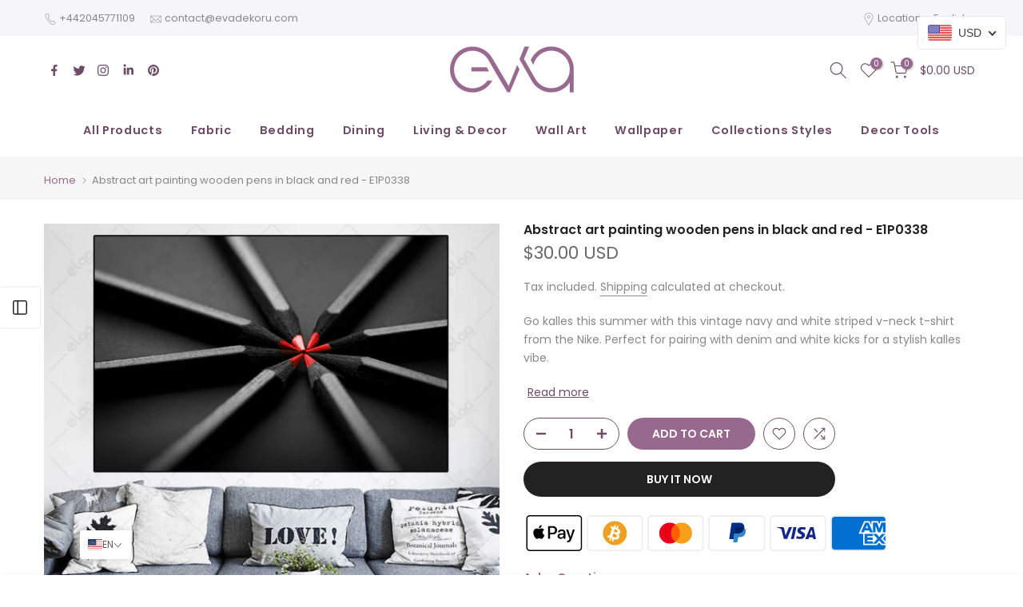

--- FILE ---
content_type: text/css
request_url: https://cdn.shopify.com/extensions/906513cc-c1e3-4ec8-8033-b7d111ecf78e/ymq-currency-converter-5/assets/currency.css
body_size: 4274
content:
.doubly,.money{position:relative;font-weight:inherit !important;font-size:inherit !important;text-decoration:inherit !important;}.ymq-currency-float{position:fixed;right:auto;z-index:100000;display:block;width:112px;height:42px;}.ymq-currency-float-m{display:none;}#preview-pc .ymq-currency-float,#preview-m .ymq-currency-float{position:absolute;z-index:200;}#preview-m .ymq-currency-float-m{display:block;}.ymq-currency-wrapper{float:right}select.ymq-currency-switcher{margin:0px;position:relative;top:auto;}select.ymq-currency-switcher{display:none}.ymq-nice-select{-webkit-tap-highlight-color:transparent;background-color:var(--ymq-bar-background);border-radius:5px;border:1px solid var(--ymq-bar-border-color);color:var(--ymq-bar-text-color);box-sizing:border-box;cursor:pointer;display:block;float:left;font-family:"Helvetica Neue",Arial;font-size:14px;font-weight:400;height:42px;line-height:40px;outline:0;padding-left:12px;padding-right:30px;position:relative;text-align:left !important;transition:none;-webkit-user-select:none;-moz-user-select:none;-ms-user-select:none;user-select:none;white-space:nowrap;width:auto}.ymq-nice-select:hover,.ymq-nice-select.open,.ymq-nice-select:active,.ymq-nice-select:focus{background-color:var(--ymq-bar-hover-background);border:1px solid var(--ymq-bar-hover-border-color);color:var(--ymq-bar-hover-text-color);}.ymq-nice-select:after{border-bottom:2px solid var(--ymq-bar-text-color);border-right:2px solid var(--ymq-bar-text-color);content:"";display:block;height:5px;box-sizing:content-box;pointer-events:none;position:absolute;right:14px;top:16px;-webkit-transform-origin:66% 66%;transform-origin:66% 66%;-webkit-transform:rotate(45deg);transform:rotate(45deg);transition:transform .15s ease-in-out;width:5px}.ymq-nice-select:hover:after,.ymq-nice-select.open:after,.ymq-nice-select:active:after,.ymq-nice-select:focus:after{border-bottom:2px solid var(--ymq-bar-hover-text-color);border-right:2px solid var(--ymq-bar-hover-text-color);}.ymq-nice-select.open:after{-webkit-transform:rotate(-135deg);transform:rotate(-135deg)}.ymq-nice-select.open .ymq-list{opacity:1;pointer-events:auto;-webkit-transform:scale(1) translateY(0);transform:scale(1) translateY(0);z-index:1000000 !important;}.ymq-nice-select.disabled{border-color:#ededed;color:#999;pointer-events:none}.ymq-nice-select.disabled:after{border-color:#ccc}.ymq-nice-select.wide{width:100%}.ymq-nice-select.wide .ymq-list{left:0 !important;right:0 !important}.ymq-nice-select.right{float:right}.ymq-nice-select.small{font-size:12px;height:36px;line-height:34px}.ymq-nice-select.small:after{height:4px;width:4px}.ymq-nice-select.small .option{line-height:34px;min-height:34px}.ymq-nice-select .ymq-list{background-color:#fff;border-radius:5px;box-shadow:0 0 0 1px var(--ymq-list-border-color);box-sizing:border-box;margin:4px 0 0 !important;opacity:0;overflow:scroll;overflow-x:hidden;padding:0;pointer-events:none;position:absolute;top:100%;max-height:200px;left:0;-webkit-transform-origin:50% 0;transform-origin:50% 0;-webkit-transform:scale(.75) translateY(-21px);transform:scale(.75) translateY(-21px);transition:all .2s cubic-bezier(.5,0,0,1.25),opacity .15s ease-out;z-index:100000}.ymq-nice-select .current img,.ymq-nice-select .option img{vertical-align:top;padding-top:10px}.ymq-nice-select .option{font-size:13px !important;float:none !important;text-align:left !important;margin:0px !important;font-family:Helvetica Neue,Arial !important;letter-spacing:normal;text-transform:none;display:flex !important;align-items:center;cursor:pointer;font-weight:400;line-height:40px !important;list-style:none;min-height:40px;min-width:55px;margin-bottom:0;outline:0;padding-left:18px !important;padding-right:24px !important;text-align:left;transition:all .2s}.ymq-nice-select .option.focus,.ymq-nice-select .option.selected.focus,.ymq-nice-select .option:hover{background-color:#f6f6f6}.ymq-nice-select .option.selected{font-weight:700}.ymq-nice-select .current img{line-height:45px}.ymq-nice-select.slim{padding:0 18px 0 0;height:20px;line-height:20px;border:0;background:0 0 !important}.current.notranslate{display:flex;align-items:center;}.ymq-nice-select.slim .current .ymq-flags{margin-top:0 !important}.ymq-nice-select.slim:after{right:4px;top:6px}.ymq-flags{background-image:url(https://cdn.shopifycdn.net/s/files/1/0411/8639/4277/files/currency-flags.webp);background-repeat:no-repeat;display:block;margin:10px 4px 0 0 !important;float:unset!important;margin:0!important;width:30px;height:20px;}.ymq-flags-Zimbabwe{background-position:-5px -5px}.ymq-flags-Zambia{background-position:-45px -5px}.ymq-flags-Yemen{background-position:-85px -5px}.ymq-flags-Vietnam{background-position:-125px -5px}.ymq-flags-Venezuela{background-position:-165px -5px}.ymq-flags-Vatican-City{background-position:-205px -5px}.ymq-flags-Vanuatu{background-position:-245px -5px}.ymq-flags-Uzbekistan{background-position:-285px -5px}.ymq-flags-Uruguay{background-position:-325px -5px}.ymq-flags-United-States{background-position:-365px -5px}.ymq-flags-United-Kingdom{background-position:-405px -5px}.ymq-flags-United-Arab-Emirates{background-position:-445px -5px}.ymq-flags-Ukraine{background-position:-5px -35px}.ymq-flags-Uganda{background-position:-45px -35px}.ymq-flags-Tuvalu{background-position:-85px -35px}.ymq-flags-Turkmenistan{background-position:-125px -35px}.ymq-flags-Turkey{background-position:-165px -35px}.ymq-flags-Tunisia{background-position:-205px -35px}.ymq-flags-Trinidad-and-Tobago{background-position:-245px -35px}.ymq-flags-Tonga{background-position:-285px -35px}.ymq-flags-Togo{background-position:-325px -35px}.ymq-flags-Thailand{background-position:-365px -35px}.ymq-flags-Tanzania{background-position:-405px -35px}.ymq-flags-Tajikistan{background-position:-445px -35px}.ymq-flags-Taiwan{background-position:-5px -65px}.ymq-flags-Syria{background-position:-45px -65px}.ymq-flags-Switzerland{background-position:-85px -65px}.ymq-flags-Sweden{background-position:-125px -65px}.ymq-flags-Swaziland{background-position:-165px -65px}.ymq-flags-Suriname{background-position:-205px -65px}.ymq-flags-Sudan{background-position:-245px -65px}.ymq-flags-Sri-Lanka{background-position:-285px -65px}.ymq-flags-Spain{background-position:-325px -65px}.ymq-flags-South-Sudan{background-position:-365px -65px}.ymq-flags-South-Africa{background-position:-405px -65px}.ymq-flags-Somalia{background-position:-445px -65px}.ymq-flags-Solomon-Islands{background-position:-5px -95px}.ymq-flags-Slovenia{background-position:-45px -95px}.ymq-flags-Slovakia{background-position:-85px -95px}.ymq-flags-Singapore{background-position:-125px -95px}.ymq-flags-Sierra-Leone{background-position:-165px -95px}.ymq-flags-Seychelles{background-position:-205px -95px}.ymq-flags-Serbia{background-position:-245px -95px}.ymq-flags-Senegal{background-position:-285px -95px}.ymq-flags-Saudi-Arabia{background-position:-325px -95px}.ymq-flags-Sao-Tome-and-Principe{background-position:-365px -95px}.ymq-flags-San-Marino{background-position:-405px -95px}.ymq-flags-Samoa{background-position:-445px -95px}.ymq-flags-Saint-Vincent-and-the-Grenadines{background-position:-5px -125px}.ymq-flags-Saint-Lucia{background-position:-45px -125px}.ymq-flags-Saint-Kitts-and-Nevis{background-position:-85px -125px}.ymq-flags-Rwanda{background-position:-125px -125px}.ymq-flags-Russia{background-position:-165px -125px}.ymq-flags-Romania{background-position:-205px -125px}.ymq-flags-Qatar{background-position:-245px -125px}.ymq-flags-Portugal{background-position:-285px -125px}.ymq-flags-Poland{background-position:-325px -125px}.ymq-flags-Philippines{background-position:-365px -125px}.ymq-flags-Peru{background-position:-405px -125px}.ymq-flags-Paraguay{background-position:-445px -125px}.ymq-flags-Papua-New-Guinea{background-position:-5px -155px}.ymq-flags-Panama{background-position:-45px -155px}.ymq-flags-Palau{background-position:-85px -155px}.ymq-flags-Pakistan{background-position:-125px -155px}.ymq-flags-Oman{background-position:-165px -155px}.ymq-flags-Norway{background-position:-205px -155px}.ymq-flags-Nigeria{background-position:-245px -155px}.ymq-flags-Niger{background-position:-285px -155px}.ymq-flags-Nicaragua{background-position:-325px -155px}.ymq-flags-New-Zealand{background-position:-365px -155px}.ymq-flags-Netherlands{background-position:-405px -155px}.ymq-flags-Nepal{background-position:-445px -155px}.ymq-flags-Nauru{background-position:-5px -185px}.ymq-flags-Namibia{background-position:-45px -185px}.ymq-flags-Myanmar{background-position:-85px -185px}.ymq-flags-Mozambique{background-position:-125px -185px}.ymq-flags-Morocco{background-position:-165px -185px}.ymq-flags-Montenegro{background-position:-205px -185px}.ymq-flags-Mongolia{background-position:-245px -185px}.ymq-flags-Monaco{background-position:-285px -185px}.ymq-flags-Moldova{background-position:-325px -185px}.ymq-flags-Micronesia-_Federated_{background-position:-365px -185px}.ymq-flags-Mexico{background-position:-405px -185px}.ymq-flags-Mauritius{background-position:-445px -185px}.ymq-flags-Mauritania{background-position:-5px -215px}.ymq-flags-Marshall-Islands{background-position:-45px -215px}.ymq-flags-Malta{background-position:-85px -215px}.ymq-flags-Mali{background-position:-125px -215px}.ymq-flags-Maldives{background-position:-165px -215px}.ymq-flags-Malaysia{background-position:-205px -215px}.ymq-flags-Malawi{background-position:-245px -215px}.ymq-flags-Madagascar{background-position:-285px -215px}.ymq-flags-Macedonia{background-position:-325px -215px}.ymq-flags-Luxembourg{background-position:-365px -215px}.ymq-flags-Lithuania{background-position:-405px -215px}.ymq-flags-Liechtenstein{background-position:-445px -215px}.ymq-flags-Libya{background-position:-5px -245px}.ymq-flags-Liberia{background-position:-45px -245px}.ymq-flags-Lesotho{background-position:-85px -245px}.ymq-flags-Lebanon{background-position:-125px -245px}.ymq-flags-Latvia{background-position:-165px -245px}.ymq-flags-Laos{background-position:-205px -245px}.ymq-flags-Kyrgyzstan{background-position:-245px -245px}.ymq-flags-Kuwait{background-position:-285px -245px}.ymq-flags-Kosovo{background-position:-325px -245px}.ymq-flags-Korea-South{background-position:-365px -245px}.ymq-flags-Korea-North{background-position:-405px -245px}.ymq-flags-Kiribati{width:30px;height:20px;background-position:-445px -245px}.ymq-flags-Kenya{background-position:-5px -275px}.ymq-flags-Kazakhstan{background-position:-45px -275px}.ymq-flags-Jordan{background-position:-85px -275px}.ymq-flags-Japan{background-position:-125px -275px}.ymq-flags-Jamaica{background-position:-165px -275px}.ymq-flags-Italy{background-position:-205px -275px}.ymq-flags-Israel{background-position:-245px -275px}.ymq-flags-Ireland{background-position:-285px -275px}.ymq-flags-Iraq{background-position:-325px -275px}.ymq-flags-Iran{background-position:-365px -275px}.ymq-flags-Indonesia{background-position:-405px -275px}.ymq-flags-India{background-position:-445px -275px}.ymq-flags-Iceland{background-position:-5px -305px}.ymq-flags-Hungary{background-position:-45px -305px}.ymq-flags-Honduras{background-position:-85px -305px}.ymq-flags-Haiti{background-position:-125px -305px}.ymq-flags-Guyana{background-position:-165px -305px}.ymq-flags-Guinea{background-position:-205px -305px}.ymq-flags-Guinea-Bissau{background-position:-245px -305px}.ymq-flags-Guatemala{background-position:-285px -305px}.ymq-flags-Grenada{background-position:-325px -305px}.ymq-flags-Grecee{background-position:-365px -305px}.ymq-flags-Ghana{background-position:-405px -305px}.ymq-flags-Germany{background-position:-445px -305px}.ymq-flags-Georgia{background-position:-5px -335px}.ymq-flags-Gambia{background-position:-45px -335px}.ymq-flags-Gabon{background-position:-85px -335px}.ymq-flags-France{background-position:-125px -335px}.ymq-flags-Finland{background-position:-165px -335px}.ymq-flags-Fiji{background-position:-205px -335px}.ymq-flags-Ethiopia{background-position:-245px -335px}.ymq-flags-Estonia{background-position:-285px -335px}.ymq-flags-Eritrea{background-position:-325px -335px}.ymq-flags-Equatorial-Guinea{background-position:-365px -335px}.ymq-flags-El-Salvador{background-position:-405px -335px}.ymq-flags-Egypt{background-position:-445px -335px}.ymq-flags-Ecuador{background-position:-5px -365px}.ymq-flags-East-Timor{background-position:-45px -365px}.ymq-flags-Dominican-Republic{background-position:-85px -365px}.ymq-flags-Dominica{background-position:-125px -365px}.ymq-flags-Djibouti{background-position:-165px -365px}.ymq-flags-Denmark{background-position:-205px -365px}.ymq-flags-Czech-Republic{background-position:-245px -365px}.ymq-flags-Cyprus{background-position:-285px -365px}.ymq-flags-Cuba{background-position:-325px -365px}.ymq-flags-Croatia{background-position:-365px -365px}.ymq-flags-Cote-d_Ivoire{background-position:-405px -365px}.ymq-flags-Costa-Rica{background-position:-445px -365px}.ymq-flags-Congo-Republic{background-position:-5px -395px}.ymq-flags-Congo-Democratic{background-position:-45px -395px}.ymq-flags-Comoros{background-position:-85px -395px}.ymq-flags-Colombia{background-position:-125px -395px}.ymq-flags-China{background-position:-165px -395px}.ymq-flags-Chile{background-position:-205px -395px}.ymq-flags-Chad{background-position:-245px -395px}.ymq-flags-Central-African-Republic{background-position:-285px -395px}.ymq-flags-Cape-Verde{background-position:-325px -395px}.ymq-flags-Canada{background-position:-365px -395px}.ymq-flags-Cameroon{background-position:-405px -395px}.ymq-flags-Cambodia{background-position:-445px -395px}.ymq-flags-Burundi{background-position:-5px -425px}.ymq-flags-Burkina-Faso{background-position:-45px -425px}.ymq-flags-Bulgaria{background-position:-85px -425px}.ymq-flags-Brunei{background-position:-125px -425px}.ymq-flags-Brazil{background-position:-165px -425px}.ymq-flags-Botswana{background-position:-205px -425px}.ymq-flags-Bosnia-and-Herzegovina{background-position:-245px -425px}.ymq-flags-Bolivia{background-position:-285px -425px}.ymq-flags-Bhutan{background-position:-325px -425px}.ymq-flags-Benin{background-position:-365px -425px}.ymq-flags-Belize{background-position:-405px -425px}.ymq-flags-Belgium{background-position:-445px -425px}.ymq-flags-Belarus{background-position:-5px -455px}.ymq-flags-Barbados{background-position:-45px -455px}.ymq-flags-Bangladesh{background-position:-85px -455px}.ymq-flags-Bahrain{background-position:-125px -455px}.ymq-flags-Bahamas{background-position:-165px -455px}.ymq-flags-Azerbaijan{background-position:-205px -455px}.ymq-flags-Austria{background-position:-245px -455px}.ymq-flags-Australia{background-position:-285px -455px}.ymq-flags-Armenia{background-position:-325px -455px}.ymq-flags-Argentina{background-position:-365px -455px}.ymq-flags-Antigua-and-Barbuda{background-position:-405px -455px}.ymq-flags-Andorra{background-position:-445px -455px}.ymq-flags-Algeria{background-position:-5px -485px}.ymq-flags-Albania{background-position:-45px -485px}.ymq-flags-Afghanistan{background-position:-85px -485px}.ymq-flags-Bermuda{background-position:-125px -485px}.ymq-flags-European-Union{background-position:-165px -485px}.ymq-flags-XPT{background-position:-205px -485px}.ymq-flags-XAU{background-position:-245px -485px}.ymq-flags-XAG{background-position:-285px -485px}.ymq-flags-Wallis-and-Futuna{background-position:-325px -485px}.ymq-flags-Seborga{background-position:-365px -485px}.ymq-flags-Aruba{background-position:-405px -485px}.ymq-flags-Angola{background-position:-445px -485px}.ymq-flags-Saint-Helena{background-position:-485px -5px}.ymq-flags-Macao{background-position:-485px -35px}.ymq-flags-Jersey{background-position:-485px -65px}.ymq-flags-Isle-of-Man{background-position:-485px -95px}.ymq-flags-IMF{background-position:-485px -125px}.ymq-flags-Hong-Kong{background-position:-485px -155px}.ymq-flags-Guernsey{background-position:-485px -185px}.ymq-flags-Gibraltar{background-position:-485px -215px}.ymq-flags-Falkland-Islands{background-position:-485px -245px}.ymq-flags-Curacao{background-position:-485px -275px}.ymq-flags-Cayman-Islands{background-position:-485px -305px}.ymq-flags-Bitcoin{background-position:-485px -335px}.ymq-flags-small{background-image:url(https://cdn.shopify.com/s/files/1/0638/0768/4823/t/1/assets/currency-flags-small.png?v=1659357917);background-repeat:no-repeat;display:block;margin:5px 3px 0 0 !important;border:1px solid #fff;box-sizing:content-box;float:left;width:15px;height:10px;}.ymq-nice-select.open .ymq-list .ymq-flags-small{margin-top:15px !important}.ymq-flags-small.ymq-flags-Zimbabwe{background-position:0 0}.ymq-flags-small.ymq-flags-Zambia{background-position:-15px 0}.ymq-flags-small.ymq-flags-Yemen{background-position:-30px 0}.ymq-flags-small.ymq-flags-Vietnam{background-position:-45px 0}.ymq-flags-small.ymq-flags-Venezuela{background-position:-60px 0}.ymq-flags-small.ymq-flags-Vatican-City{background-position:-75px 0}.ymq-flags-small.ymq-flags-Vanuatu{background-position:-90px 0}.ymq-flags-small.ymq-flags-Uzbekistan{background-position:-105px 0}.ymq-flags-small.ymq-flags-Uruguay{background-position:-120px 0}.ymq-flags-small.ymq-flags-United-Kingdom{background-position:-150px 0}.ymq-flags-small.ymq-flags-United-Arab-Emirates{background-position:-165px 0}.ymq-flags-small.ymq-flags-Ukraine{background-position:0 -10px}.ymq-flags-small.ymq-flags-Uganda{background-position:-15px -10px}.ymq-flags-small.ymq-flags-Tuvalu{background-position:-30px -10px}.ymq-flags-small.ymq-flags-Turkmenistan{background-position:-45px -10px}.ymq-flags-small.ymq-flags-Turkey{background-position:-60px -10px}.ymq-flags-small.ymq-flags-Tunisia{background-position:-75px -10px}.ymq-flags-small.ymq-flags-Trinidad-and-Tobago{background-position:-90px -10px}.ymq-flags-small.ymq-flags-Tonga{background-position:-105px -10px}.ymq-flags-small.ymq-flags-Togo{background-position:-120px -10px}.ymq-flags-small.ymq-flags-Thailand{background-position:-135px -10px}.ymq-flags-small.ymq-flags-Tanzania{background-position:-150px -10px}.ymq-flags-small.ymq-flags-Tajikistan{background-position:-165px -10px}.ymq-flags-small.ymq-flags-Taiwan{background-position:0 -20px}.ymq-flags-small.ymq-flags-Syria{background-position:-15px -20px}.ymq-flags-small.ymq-flags-Switzerland{background-position:-30px -20px}.ymq-flags-small.ymq-flags-Sweden{background-position:-45px -20px}.ymq-flags-small.ymq-flags-Swaziland{background-position:-60px -20px}.ymq-flags-small.ymq-flags-Suriname{background-position:-75px -20px}.ymq-flags-small.ymq-flags-Sudan{background-position:-90px -20px}.ymq-flags-small.ymq-flags-Sri-Lanka{background-position:-105px -20px}.ymq-flags-small.ymq-flags-Spain{background-position:-120px -20px}.ymq-flags-small.ymq-flags-South-Sudan{background-position:-135px -20px}.ymq-flags-small.ymq-flags-South-Africa{background-position:-150px -20px}.ymq-flags-small.ymq-flags-Somalia{background-position:-165px -20px}.ymq-flags-small.ymq-flags-Solomon-Islands{background-position:0 -30px}.ymq-flags-small.ymq-flags-Slovenia{background-position:-15px -30px}.ymq-flags-small.ymq-flags-Slovakia{background-position:-30px -30px}.ymq-flags-small.ymq-flags-Singapore{background-position:-45px -30px}.ymq-flags-small.ymq-flags-Sierra-Leone{background-position:-60px -30px}.ymq-flags-small.ymq-flags-Seychelles{background-position:-75px -30px}.ymq-flags-small.ymq-flags-Serbia{background-position:-90px -30px}.ymq-flags-small.ymq-flags-Senegal{background-position:-105px -30px}.ymq-flags-small.ymq-flags-Saudi-Arabia{background-position:-120px -30px}.ymq-flags-small.ymq-flags-Sao-Tome-and-Principe{background-position:-135px -30px}.ymq-flags-small.ymq-flags-San-Marino{background-position:-150px -30px}.ymq-flags-small.ymq-flags-Samoa{background-position:-165px -30px}.ymq-flags-small.ymq-flags-Saint-Vincent-and-the-Grenadines{background-position:0 -40px}.ymq-flags-small.ymq-flags-Saint-Lucia{background-position:-15px -40px}.ymq-flags-small.ymq-flags-Saint-Kitts-and-Nevis{background-position:-30px -40px}.ymq-flags-small.ymq-flags-Rwanda{background-position:-45px -40px}.ymq-flags-small.ymq-flags-Russia{background-position:-60px -40px}.ymq-flags-small.ymq-flags-Romania{background-position:-75px -40px}.ymq-flags-small.ymq-flags-Qatar{background-position:-90px -40px}.ymq-flags-small.ymq-flags-Portugal{background-position:-105px -40px}.ymq-flags-small.ymq-flags-Poland{background-position:-120px -40px}.ymq-flags-small.ymq-flags-Philippines{background-position:-135px -40px}.ymq-flags-small.ymq-flags-Peru{background-position:-150px -40px}.ymq-flags-small.ymq-flags-Paraguay{background-position:-165px -40px}.ymq-flags-small.ymq-flags-Papua-New-Guinea{background-position:0 -50px}.ymq-flags-small.ymq-flags-Panama{background-position:-15px -50px}.ymq-flags-small.ymq-flags-Palau{background-position:-30px -50px}.ymq-flags-small.ymq-flags-Pakistan{background-position:-45px -50px}.ymq-flags-small.ymq-flags-Oman{background-position:-60px -50px}.ymq-flags-small.ymq-flags-Norway{background-position:-75px -50px}.ymq-flags-small.ymq-flags-Nigeria{background-position:-90px -50px}.ymq-flags-small.ymq-flags-Niger{background-position:-105px -50px}.ymq-flags-small.ymq-flags-Nicaragua{background-position:-120px -50px}.ymq-flags-small.ymq-flags-New-Zealand{background-position:-135px -50px}.ymq-flags-small.ymq-flags-Netherlands{background-position:-150px -50px}.ymq-flags-small.ymq-flags-Nepal{background-position:-165px -50px}.ymq-flags-small.ymq-flags-Nauru{background-position:0 -60px}.ymq-flags-small.ymq-flags-Namibia{background-position:-15px -60px}.ymq-flags-small.ymq-flags-Myanmar{background-position:-30px -60px}.ymq-flags-small.ymq-flags-Mozambique{background-position:-45px -60px}.ymq-flags-small.ymq-flags-Morocco{background-position:-60px -60px}.ymq-flags-small.ymq-flags-Montenegro{background-position:-75px -60px}.ymq-flags-small.ymq-flags-Mongolia{background-position:-90px -60px}.ymq-flags-small.ymq-flags-Monaco{background-position:-105px -60px}.ymq-flags-small.ymq-flags-Moldova{background-position:-120px -60px}.ymq-flags-small.ymq-flags-Micronesia-_Federated_{background-position:-135px -60px}.ymq-flags-small.ymq-flags-Mexico{background-position:-150px -60px}.ymq-flags-small.ymq-flags-Mauritius{background-position:-165px -60px}.ymq-flags-small.ymq-flags-Mauritania{background-position:0 -70px}.ymq-flags-small.ymq-flags-Marshall-Islands{background-position:-15px -70px}.ymq-flags-small.ymq-flags-Malta{background-position:-30px -70px}.ymq-flags-small.ymq-flags-Mali{background-position:-45px -70px}.ymq-flags-small.ymq-flags-Maldives{background-position:-60px -70px}.ymq-flags-small.ymq-flags-Malaysia{background-position:-75px -70px}.ymq-flags-small.ymq-flags-Malawi{background-position:-90px -70px}.ymq-flags-small.ymq-flags-Madagascar{background-position:-105px -70px}.ymq-flags-small.ymq-flags-Macedonia{background-position:-120px -70px}.ymq-flags-small.ymq-flags-Luxembourg{background-position:-135px -70px}.ymq-flags-small.ymq-flags-Lithuania{background-position:-150px -70px}.ymq-flags-small.ymq-flags-Liechtenstein{background-position:-165px -70px}.ymq-flags-small.ymq-flags-Libya{background-position:0 -80px}.ymq-flags-small.ymq-flags-Liberia{background-position:-15px -80px}.ymq-flags-small.ymq-flags-Lesotho{background-position:-30px -80px}.ymq-flags-small.ymq-flags-Lebanon{background-position:-45px -80px}.ymq-flags-small.ymq-flags-Latvia{background-position:-60px -80px}.ymq-flags-small.ymq-flags-Laos{background-position:-75px -80px}.ymq-flags-small.ymq-flags-Kyrgyzstan{background-position:-90px -80px}.ymq-flags-small.ymq-flags-Kuwait{background-position:-105px -80px}.ymq-flags-small.ymq-flags-Kosovo{background-position:-120px -80px}.ymq-flags-small.ymq-flags-Korea-South{background-position:-135px -80px}.ymq-flags-small.ymq-flags-Korea-North{background-position:-150px -80px}.ymq-flags-small.ymq-flags-Kiribati{background-position:-165px -80px}.ymq-flags-small.ymq-flags-Kenya{background-position:0 -90px}.ymq-flags-small.ymq-flags-Kazakhstan{background-position:-15px -90px}.ymq-flags-small.ymq-flags-Jordan{background-position:-30px -90px}.ymq-flags-small.ymq-flags-Japan{background-position:-45px -90px}.ymq-flags-small.ymq-flags-Jamaica{background-position:-60px -90px}.ymq-flags-small.ymq-flags-Italy{background-position:-75px -90px}.ymq-flags-small.ymq-flags-Israel{background-position:-90px -90px}.ymq-flags-small.ymq-flags-Ireland{background-position:-105px -90px}.ymq-flags-small.ymq-flags-Iraq{background-position:-120px -90px}.ymq-flags-small.ymq-flags-Iran{background-position:-135px -90px}.ymq-flags-small.ymq-flags-Indonesia{background-position:-150px -90px}.ymq-flags-small.ymq-flags-India{background-position:-165px -90px}.ymq-flags-small.ymq-flags-Iceland{background-position:0 -100px}.ymq-flags-small.ymq-flags-Hungary{background-position:-15px -100px}.ymq-flags-small.ymq-flags-Honduras{background-position:-30px -100px}.ymq-flags-small.ymq-flags-Haiti{background-position:-45px -100px}.ymq-flags-small.ymq-flags-Guyana{background-position:-60px -100px}.ymq-flags-small.ymq-flags-Guinea{background-position:-75px -100px}.ymq-flags-small.ymq-flags-Guinea-Bissau{background-position:-90px -100px}.ymq-flags-small.ymq-flags-Guatemala{background-position:-105px -100px}.ymq-flags-small.ymq-flags-Grenada{background-position:-120px -100px}.ymq-flags-small.ymq-flags-Grecee{background-position:-135px -100px}.ymq-flags-small.ymq-flags-Ghana{background-position:-150px -100px}.ymq-flags-small.ymq-flags-Germany{background-position:-165px -100px}.ymq-flags-small.ymq-flags-Georgia{background-position:0 -110px}.ymq-flags-small.ymq-flags-Gambia{background-position:-15px -110px}.ymq-flags-small.ymq-flags-Gabon{background-position:-30px -110px}.ymq-flags-small.ymq-flags-France{background-position:-45px -110px}.ymq-flags-small.ymq-flags-Finland{background-position:-60px -110px}.ymq-flags-small.ymq-flags-Fiji{background-position:-75px -110px}.ymq-flags-small.ymq-flags-Ethiopia{background-position:-90px -110px}.ymq-flags-small.ymq-flags-Estonia{background-position:-105px -110px}.ymq-flags-small.ymq-flags-Eritrea{background-position:-120px -110px}.ymq-flags-small.ymq-flags-Equatorial-Guinea{background-position:-135px -110px}.ymq-flags-small.ymq-flags-El-Salvador{background-position:-150px -110px}.ymq-flags-small.ymq-flags-Egypt{background-position:-165px -110px}.ymq-flags-small.ymq-flags-Ecuador{background-position:0 -120px}.ymq-flags-small.ymq-flags-East-Timor{background-position:-15px -120px}.ymq-flags-small.ymq-flags-Dominican-Republic{background-position:-30px -120px}.ymq-flags-small.ymq-flags-Dominica{background-position:-45px -120px}.ymq-flags-small.ymq-flags-Djibouti{background-position:-60px -120px}.ymq-flags-small.ymq-flags-Denmark{background-position:-75px -120px}.ymq-flags-small.ymq-flags-Czech-Republic{background-position:-90px -120px}.ymq-flags-small.ymq-flags-Cyprus{background-position:-105px -120px}.ymq-flags-small.ymq-flags-Cuba{background-position:-120px -120px}.ymq-flags-small.ymq-flags-Croatia{background-position:-135px -120px}.ymq-flags-small.ymq-flags-Cote-d_Ivoire{background-position:-150px -120px}.ymq-flags-small.ymq-flags-Costa-Rica{background-position:-165px -120px}.ymq-flags-small.ymq-flags-Congo-Republic{background-position:0 -130px}.ymq-flags-small.ymq-flags-Congo-Democratic{background-position:-15px -130px}.ymq-flags-small.ymq-flags-Comoros{background-position:-30px -130px}.ymq-flags-small.ymq-flags-Colombia{background-position:-45px -130px}.ymq-flags-small.ymq-flags-China{background-position:-60px -130px}.ymq-flags-small.ymq-flags-Chile{background-position:-75px -130px}.ymq-flags-small.ymq-flags-Chad{background-position:-90px -130px}.ymq-flags-small.ymq-flags-Central-African-Republic{background-position:-105px -130px}.ymq-flags-small.ymq-flags-Cape-Verde{background-position:-120px -130px}.ymq-flags-small.ymq-flags-Canada{background-position:-135px -130px}.ymq-flags-small.ymq-flags-Cameroon{background-position:-150px -130px}.ymq-flags-small.ymq-flags-Cambodia{background-position:-165px -130px}.ymq-flags-small.ymq-flags-Burundi{background-position:0 -140px}.ymq-flags-small.ymq-flags-Burkina-Faso{background-position:-15px -140px}.ymq-flags-small.ymq-flags-Bulgaria{background-position:-30px -140px}.ymq-flags-small.ymq-flags-Brunei{background-position:-45px -140px}.ymq-flags-small.ymq-flags-Brazil{background-position:-60px -140px}.ymq-flags-small.ymq-flags-Botswana{background-position:-75px -140px}.ymq-flags-small.ymq-flags-Bosnia-and-Herzegovina{background-position:-90px -140px}.ymq-flags-small.ymq-flags-Bolivia{background-position:-105px -140px}.ymq-flags-small.ymq-flags-Bhutan{background-position:-120px -140px}.ymq-flags-small.ymq-flags-Benin{background-position:-135px -140px}.ymq-flags-small.ymq-flags-Belize{background-position:-150px -140px}.ymq-flags-small.ymq-flags-Belgium{background-position:-165px -140px}.ymq-flags-small.ymq-flags-Belarus{background-position:0 -150px}.ymq-flags-small.ymq-flags-Barbados{background-position:-15px -150px}.ymq-flags-small.ymq-flags-Bangladesh{background-position:-30px -150px}.ymq-flags-small.ymq-flags-Bahrain{background-position:-45px -150px}.ymq-flags-small.ymq-flags-Bahamas{background-position:-60px -150px}.ymq-flags-small.ymq-flags-Azerbaijan{background-position:-75px -150px}.ymq-flags-small.ymq-flags-Austria{background-position:-90px -150px}.ymq-flags-small.ymq-flags-Australia{background-position:-105px -150px}.ymq-flags-small.ymq-flags-Armenia{background-position:-120px -150px}.ymq-flags-small.ymq-flags-Argentina{background-position:-135px -150px}.ymq-flags-small.ymq-flags-Antigua-and-Barbuda{background-position:-150px -150px}.ymq-flags-small.ymq-flags-Andorra{background-position:-165px -150px}.ymq-flags-small.ymq-flags-Algeria{background-position:0 -160px}.ymq-flags-small.ymq-flags-Albania{background-position:-15px -160px}.ymq-flags-small.ymq-flags-Afghanistan{background-position:-30px -160px}.ymq-flags-small.ymq-flags-Bermuda{background-position:-45px -160px}.ymq-flags-small.ymq-flags-European-Union{background-position:-60px -160px}.ymq-flags-small.ymq-flags-United-States{height:9px;background-position:-75px -160px}.ymq-flags-small.ymq-flags-XPT{background-position:-90px -160px}.ymq-flags-small.ymq-flags-XAU{background-position:-105px -160px}.ymq-flags-small.ymq-flags-XAG{background-position:-120px -160px}.ymq-flags-small.ymq-flags-Wallis-and-Futuna{background-position:-135px -160px}.ymq-flags-small.ymq-flags-Seborga{background-position:-150px -160px}.ymq-flags-small.ymq-flags-Aruba{background-position:-165px -160px}.ymq-flags-small.ymq-flags-Angola{background-position:0 -170px}.ymq-flags-small.ymq-flags-Saint-Helena{background-position:-15px -170px}.ymq-flags-small.ymq-flags-Macao{background-position:-30px -170px}.ymq-flags-small.ymq-flags-Jersey{background-position:-45px -170px}.ymq-flags-small.ymq-flags-Isle-of-Man{background-position:-60px -170px}.ymq-flags-small.ymq-flags-IMF{background-position:-75px -170px}.ymq-flags-small.ymq-flags-Hong-Kong{background-position:-90px -170px}.ymq-flags-small.ymq-flags-Guernsey{background-position:-105px -170px}.ymq-flags-small.ymq-flags-Gibraltar{background-position:-120px -170px}.ymq-flags-small.ymq-flags-Falkland-Islands{background-position:-135px -170px}.ymq-flags-small.ymq-flags-Curacao{background-position:-150px -170px}.ymq-flags-small.ymq-flags-Cayman-Islands{background-position:-165px -170px}.ymq-flags-small.ymq-flags-Bitcoin{background-position:-180px 0}.ymq-nice-select .ymq-list{background:#FFFFFF;}.ymq-nice-select .ymq-list .option{color:var(--ymq-list-text-color);background-color:var(--ymq-list-background);}.ymq-nice-select .option:hover,.ymq-nice-select .option.focus,.ymq-nice-select .option.selected.focus{background-color:var(--ymq-list-hover-background);color:var(--ymq-list-hover-text-color);}.ymq-currency-float-bottom .ymq-nice-select .ymq-list{left:0;right:auto;}.ymq-nice-select.list-right .ymq-list{left:auto;right:0;}.ymq-currency-cart-notice{background-color:var(--ymq-cart_notification-background);}.just-c-tooltip{position:absolute;left:0;top:0;border-radius:5px;background:var(--ymq-tooltip-bg-color)!important;z-index:9999}.just-c-tooltip .just-con{padding:6px 8px;color:var(--ymq-tooltip-color)!important;font-size:12px;}.just-c-tooltip .just-top,.just-c-tooltip .just-bottom,.just-c-tooltip .just-left,.just-c-tooltip .just-right{content:"";position:absolute;width:0;height:0;overflow:hidden;border-style:solid}.just-c-tooltip .just-top{left:50%;top:100%;border-width:7px 5px 0 5px;margin-left:-5px;border-color:var(--ymq-tooltip-bg-color) transparent transparent transparent;_border-color:var(--ymq-tooltip-bg-color) var(--ymq-tooltip-bg-color) var(--ymq-tooltip-bg-color) var(--ymq-tooltip-bg-color);}.just-c-tooltip .just-bottom{left:50%;top:-7px;border-width:0 5px 7px 5px;margin-left:-5px;border-color:transparent transparent #1B1E24 transparent;_border-color:var(--ymq-tooltip-bg-color) var(--ymq-tooltip-bg-color) var(--ymq-tooltip-bg-color) var(--ymq-tooltip-bg-color);}.just-c-tooltip .just-left{right:-7px;top:50%;border-width:5px 0 5px 7px;margin-top:-5px;border-color:transparent transparent transparent var(--ymq-tooltip-bg-color);_border-color:var(--ymq-tooltip-bg-color) var(--ymq-tooltip-bg-color)var(--ymq-tooltip-bg-color) var(--ymq-tooltip-bg-color);}.just-c-tooltip .just-right{left:-7px;top:50%;border-width:5px 7px 5px 0;margin-top:-5px;border-color:transparent #1B1E24 transparent transparent;_border-color:var(--ymq-tooltip-bg-color) var(--ymq-tooltip-bg-color) var(--ymq-tooltip-bg-color) var(--ymq-tooltip-bg-color);}.just-c-tooltip .just-confirm{text-align:center;margin:0 10px 10px}.just-c-tooltip .just-yes,.just-c-tooltip .just-no{background:#fff;color:#000;border:0;padding:5px 10px}.just-c-tooltip .just-no{margin-left:10px}.ymq-currency-wrapper-no-float,.ymq-currency-wrapper-no-float .right{float:none!important;}.ymq-currency-wrapper-no-float{display:inline-block;}@media (max-width:767px){.ymq-currency-float{display:none;}#preview-pc .ymq-currency-float{display:block;}.ymq-currency-float-m{display:block;}.ymq-nice-select .ymq-list{left:0!important;right:auto!important;}.ymq-nice-select.m-list-right .ymq-list{left:auto!important;right:0!important;}}

--- FILE ---
content_type: text/javascript
request_url: https://evadekoru.com/cdn/shop/t/11/assets/translation-lab-switcher.js?v=120277313744674718491655601649
body_size: 4713
content:
"use strict";Array.prototype.find||Object.defineProperty(Array.prototype,"find",{value:function(e){if(this==null)throw TypeError('"this" is null or not defined');var t=Object(this),o=t.length>>>0;if(typeof e!="function")throw TypeError("predicate must be a function");for(var n=arguments[1],r=0;r<o;){var a=t[r];if(e.call(n,a,r,t))return a;r++}},configurable:!0,writable:!0}),function(m){var a={USD:{money_format:"${{amount}}",money_with_currency_format:"${{amount}} USD"},EUR:{money_format:"&euro;{{amount}}",money_with_currency_format:"&euro;{{amount}} EUR"},GBP:{money_format:"&pound;{{amount}}",money_with_currency_format:"&pound;{{amount}} GBP"},CAD:{money_format:"${{amount}}",money_with_currency_format:"${{amount}} CAD"},ALL:{money_format:"Lek {{amount}}",money_with_currency_format:"Lek {{amount}} ALL"},DZD:{money_format:"DA {{amount}}",money_with_currency_format:"DA {{amount}} DZD"},AOA:{money_format:"Kz{{amount}}",money_with_currency_format:"Kz{{amount}} AOA"},ARS:{money_format:"${{amount_with_comma_separator}}",money_with_currency_format:"${{amount_with_comma_separator}} ARS"},AMD:{money_format:"{{amount}} AMD",money_with_currency_format:"{{amount}} AMD"},AWG:{money_format:"Afl{{amount}}",money_with_currency_format:"Afl{{amount}} AWG"},AUD:{money_format:"${{amount}}",money_with_currency_format:"${{amount}} AUD"},BBD:{money_format:"${{amount}}",money_with_currency_format:"${{amount}} Bds"},AZN:{money_format:"m.{{amount}}",money_with_currency_format:"m.{{amount}} AZN"},BDT:{money_format:"Tk {{amount}}",money_with_currency_format:"Tk {{amount}} BDT"},BSD:{money_format:"BS${{amount}}",money_with_currency_format:"BS${{amount}} BSD"},BHD:{money_format:"{{amount}}0 BD",money_with_currency_format:"{{amount}}0 BHD"},BYR:{money_format:"Br {{amount}}",money_with_currency_format:"Br {{amount}} BYR"},BIF:{money_format:"FBu {{amount}}",money_with_currency_format:"FBu {{amount}} BIF"},BZD:{money_format:"BZ${{amount}}",money_with_currency_format:"BZ${{amount}} BZD"},BTN:{money_format:"Nu {{amount}}",money_with_currency_format:"Nu {{amount}} BTN"},BAM:{money_format:"KM {{amount_with_comma_separator}}",money_with_currency_format:"KM {{amount_with_comma_separator}} BAM"},BRL:{money_format:"R$ {{amount_with_comma_separator}}",money_with_currency_format:"R$ {{amount_with_comma_separator}} BRL"},BOB:{money_format:"Bs{{amount_with_comma_separator}}",money_with_currency_format:"Bs{{amount_with_comma_separator}} BOB"},BWP:{money_format:"P{{amount}}",money_with_currency_format:"P{{amount}} BWP"},BND:{money_format:"${{amount}}",money_with_currency_format:"${{amount}} BND"},BGN:{money_format:"{{amount}} \u043B\u0432",money_with_currency_format:"{{amount}} \u043B\u0432 BGN"},MMK:{money_format:"K{{amount}}",money_with_currency_format:"K{{amount}} MMK"},KHR:{money_format:"KHR{{amount}}",money_with_currency_format:"KHR{{amount}}"},KYD:{money_format:"${{amount}}",money_with_currency_format:"${{amount}} KYD"},XAF:{money_format:"FCFA{{amount}}",money_with_currency_format:"FCFA{{amount}} XAF"},CLP:{money_format:"${{amount_no_decimals}}",money_with_currency_format:"${{amount_no_decimals}} CLP"},CNY:{money_format:"&#165;{{amount}}",money_with_currency_format:"&#165;{{amount}} CNY"},COP:{money_format:"${{amount_with_comma_separator}}",money_with_currency_format:"${{amount_with_comma_separator}} COP"},CRC:{money_format:"&#8353; {{amount_with_comma_separator}}",money_with_currency_format:"&#8353; {{amount_with_comma_separator}} CRC"},HRK:{money_format:"{{amount_with_comma_separator}} kn",money_with_currency_format:"{{amount_with_comma_separator}} kn HRK"},CZK:{money_format:"{{amount}} K&#269;",money_with_currency_format:"{{amount}} K&#269;"},DKK:{money_format:"kr.{{amount_with_comma_separator}}",money_with_currency_format:"kr.{{amount_with_comma_separator}}"},DOP:{money_format:"RD$ {{amount}}",money_with_currency_format:"RD$ {{amount}}"},XCD:{money_format:"${{amount}}",money_with_currency_format:"EC${{amount}}"},EGP:{money_format:"LE {{amount}}",money_with_currency_format:"LE {{amount}} EGP"},ETB:{money_format:"Br{{amount}}",money_with_currency_format:"Br{{amount}} ETB"},XPF:{money_format:"{{amount_no_decimals_with_comma_separator}} XPF",money_with_currency_format:"{{amount_no_decimals_with_comma_separator}} XPF"},FJD:{money_format:"${{amount}}",money_with_currency_format:"FJ${{amount}}"},GMD:{money_format:"D {{amount}}",money_with_currency_format:"D {{amount}} GMD"},GHS:{money_format:"GH&#8373;{{amount}}",money_with_currency_format:"GH&#8373;{{amount}}"},GTQ:{money_format:"Q{{amount}}",money_with_currency_format:"{{amount}} GTQ"},GYD:{money_format:"G${{amount}}",money_with_currency_format:"${{amount}} GYD"},GEL:{money_format:"{{amount}} GEL",money_with_currency_format:"{{amount}} GEL"},HNL:{money_format:"L {{amount}}",money_with_currency_format:"L {{amount}} HNL"},HKD:{money_format:"${{amount}}",money_with_currency_format:"HK${{amount}}"},HUF:{money_format:"{{amount_no_decimals_with_comma_separator}}",money_with_currency_format:"{{amount_no_decimals_with_comma_separator}} Ft"},ISK:{money_format:"{{amount_no_decimals}} kr",money_with_currency_format:"{{amount_no_decimals}} kr ISK"},INR:{money_format:"Rs. {{amount}}",money_with_currency_format:"Rs. {{amount}}"},IDR:{money_format:"{{amount_with_comma_separator}}",money_with_currency_format:"Rp {{amount_with_comma_separator}}"},ILS:{money_format:"{{amount}} NIS",money_with_currency_format:"{{amount}} NIS"},JMD:{money_format:"${{amount}}",money_with_currency_format:"${{amount}} JMD"},JPY:{money_format:"&#165;{{amount_no_decimals}}",money_with_currency_format:"&#165;{{amount_no_decimals}} JPY"},JEP:{money_format:"&pound;{{amount}}",money_with_currency_format:"&pound;{{amount}} JEP"},JOD:{money_format:"{{amount}}0 JD",money_with_currency_format:"{{amount}}0 JOD"},KZT:{money_format:"{{amount}} KZT",money_with_currency_format:"{{amount}} KZT"},KES:{money_format:"KSh{{amount}}",money_with_currency_format:"KSh{{amount}}"},KWD:{money_format:"{{amount}}0 KD",money_with_currency_format:"{{amount}}0 KWD"},KGS:{money_format:"\u043B\u0432{{amount}}",money_with_currency_format:"\u043B\u0432{{amount}}"},LVL:{money_format:"Ls {{amount}}",money_with_currency_format:"Ls {{amount}} LVL"},LBP:{money_format:"L&pound;{{amount}}",money_with_currency_format:"L&pound;{{amount}} LBP"},LTL:{money_format:"{{amount}} Lt",money_with_currency_format:"{{amount}} Lt"},MGA:{money_format:"Ar {{amount}}",money_with_currency_format:"Ar {{amount}} MGA"},MKD:{money_format:"\u0434\u0435\u043D {{amount}}",money_with_currency_format:"\u0434\u0435\u043D {{amount}} MKD"},MOP:{money_format:"MOP${{amount}}",money_with_currency_format:"MOP${{amount}}"},MVR:{money_format:"Rf{{amount}}",money_with_currency_format:"Rf{{amount}} MRf"},MXN:{money_format:"$ {{amount}}",money_with_currency_format:"$ {{amount}} MXN"},MYR:{money_format:"RM{{amount}} MYR",money_with_currency_format:"RM{{amount}} MYR"},MUR:{money_format:"Rs {{amount}}",money_with_currency_format:"Rs {{amount}} MUR"},MDL:{money_format:"{{amount}} MDL",money_with_currency_format:"{{amount}} MDL"},MAD:{money_format:"{{amount}} dh",money_with_currency_format:"Dh {{amount}} MAD"},MNT:{money_format:"{{amount_no_decimals}} &#8366",money_with_currency_format:"{{amount_no_decimals}} MNT"},MZN:{money_format:"{{amount}} Mt",money_with_currency_format:"Mt {{amount}} MZN"},NAD:{money_format:"N${{amount}}",money_with_currency_format:"N${{amount}} NAD"},NPR:{money_format:"Rs{{amount}}",money_with_currency_format:"Rs{{amount}} NPR"},ANG:{money_format:"&fnof;{{amount}}",money_with_currency_format:"{{amount}} NA&fnof;"},NZD:{money_format:"${{amount}}",money_with_currency_format:"${{amount}} NZD"},NIO:{money_format:"C${{amount}}",money_with_currency_format:"C${{amount}} NIO"},NGN:{money_format:"&#8358;{{amount}}",money_with_currency_format:"&#8358;{{amount}} NGN"},NOK:{money_format:"kr {{amount_with_comma_separator}}",money_with_currency_format:"kr {{amount_with_comma_separator}} NOK"},OMR:{money_format:"{{amount_with_comma_separator}} OMR",money_with_currency_format:"{{amount_with_comma_separator}} OMR"},PKR:{money_format:"Rs.{{amount}}",money_with_currency_format:"Rs.{{amount}} PKR"},PGK:{money_format:"K {{amount}}",money_with_currency_format:"K {{amount}} PGK"},PYG:{money_format:"Gs. {{amount_no_decimals_with_comma_separator}}",money_with_currency_format:"Gs. {{amount_no_decimals_with_comma_separator}} PYG"},PEN:{money_format:"S/. {{amount}}",money_with_currency_format:"S/. {{amount}} PEN"},PHP:{money_format:"&#8369;{{amount}}",money_with_currency_format:"&#8369;{{amount}} PHP"},PLN:{money_format:"{{amount_with_comma_separator}} zl",money_with_currency_format:"{{amount_with_comma_separator}} zl PLN"},QAR:{money_format:"QAR {{amount_with_comma_separator}}",money_with_currency_format:"QAR {{amount_with_comma_separator}}"},RON:{money_format:"{{amount_with_comma_separator}} lei",money_with_currency_format:"{{amount_with_comma_separator}} lei RON"},RUB:{money_format:"&#1088;&#1091;&#1073;{{amount_with_comma_separator}}",money_with_currency_format:"&#1088;&#1091;&#1073;{{amount_with_comma_separator}} RUB"},RWF:{money_format:"{{amount_no_decimals}} RF",money_with_currency_format:"{{amount_no_decimals}} RWF"},WST:{money_format:"WS$ {{amount}}",money_with_currency_format:"WS$ {{amount}} WST"},SAR:{money_format:"{{amount}} SR",money_with_currency_format:"{{amount}} SAR"},STD:{money_format:"Db {{amount}}",money_with_currency_format:"Db {{amount}} STD"},RSD:{money_format:"{{amount}} RSD",money_with_currency_format:"{{amount}} RSD"},SCR:{money_format:"Rs {{amount}}",money_with_currency_format:"Rs {{amount}} SCR"},SGD:{money_format:"${{amount}}",money_with_currency_format:"${{amount}} SGD"},SYP:{money_format:"S&pound;{{amount}}",money_with_currency_format:"S&pound;{{amount}} SYP"},ZAR:{money_format:"R {{amount}}",money_with_currency_format:"R {{amount}} ZAR"},KRW:{money_format:"&#8361;{{amount_no_decimals}}",money_with_currency_format:"&#8361;{{amount_no_decimals}} KRW"},LKR:{money_format:"Rs {{amount}}",money_with_currency_format:"Rs {{amount}} LKR"},SEK:{money_format:"{{amount_no_decimals}} kr",money_with_currency_format:"{{amount_no_decimals}} kr SEK"},CHF:{money_format:"SFr. {{amount}}",money_with_currency_format:"SFr. {{amount}} CHF"},TWD:{money_format:"${{amount}}",money_with_currency_format:"${{amount}} TWD"},THB:{money_format:"{{amount}} &#xe3f;",money_with_currency_format:"{{amount}} &#xe3f; THB"},TZS:{money_format:"{{amount}} TZS",money_with_currency_format:"{{amount}} TZS"},TTD:{money_format:"${{amount}}",money_with_currency_format:"${{amount}} TTD"},TND:{money_format:"{{amount}}",money_with_currency_format:"{{amount}} DT"},TRY:{money_format:"{{amount}}TL",money_with_currency_format:"{{amount}}TL"},UGX:{money_format:"Ush {{amount_no_decimals}}",money_with_currency_format:"Ush {{amount_no_decimals}} UGX"},UAH:{money_format:"\u20B4{{amount}}",money_with_currency_format:"\u20B4{{amount}} UAH"},AED:{money_format:"Dhs. {{amount}}",money_with_currency_format:"Dhs. {{amount}} AED"},UYU:{money_format:"${{amount_with_comma_separator}}",money_with_currency_format:"${{amount_with_comma_separator}} UYU"},VUV:{money_format:"${{amount}}",money_with_currency_format:"${{amount}}VT"},VEF:{money_format:"Bs. {{amount_with_comma_separator}}",money_with_currency_format:"Bs. {{amount_with_comma_separator}} VEF"},VND:{money_format:"{{amount_no_decimals_with_comma_separator}}&#8363;",money_with_currency_format:"{{amount_no_decimals_with_comma_separator}} VND"},XBT:{money_format:"{{amount_no_decimals}} BTC",money_with_currency_format:"{{amount_no_decimals}} BTC"},XOF:{money_format:"CFA{{amount}}",money_with_currency_format:"CFA{{amount}} XOF"},ZMW:{money_format:"K{{amount_no_decimals_with_comma_separator}}",money_with_currency_format:"ZMW{{amount_no_decimals_with_comma_separator}}"}};function s(e2,t2){return typeof e2=="undefined"?t2:e2}function c(e2,t2){switch(t2){case"amount":return o(e2,2);case"amount_no_decimals":return o(e2,0);case"amount_with_comma_separator":return o(e2,2,".",",");case"amount_no_decimals_with_comma_separator":return o(e2,0,".",",");default:return""}}function o(e2,t2,o2,n,r){if(isNaN(e2)||e2==null)return"";var a2=s(t2,2),m2=s(o2," "),c2=s(n,"."),u=e2/100;r&&r>0&&(u=Math.round(u/r)*r);var i=u.toFixed(a2),_=i.split("."),f2=_[0].replace(/(\d)(?=(\d\d\d)+(?!\d))/g,"$1"+m2),y2=_[1]?c2+_[1]:"";return"".concat(f2).concat(y2)}function f(e2,t2){var o2="",n=/\{\{\s*(\w+)\s*\}\}/,r=t2||"${{amount}}",a2=r.match(n);if(a2&&a2.length>=2){var m2=a2[1];o2=c(e2,m2)}return r.replace(n,o2)}function y(e2,t2,o2){if(m.Currency&&m.Currency.convert instanceof Function)return m.Currency.convert(e2,t2,o2);var n=m.Currency&&m.Currency.rates?m.Currency.rates:{},r=n[t2],a2=n[o2];return!r||!a2?e2:e2*n[t2]/n[o2]}function l(e2,t2,o2){var n=e2.innerText,r=n.match(/[0-9., ]+/);if(!r||r.length===0)return NaN;var a2=r[0].trim(),m2=a2.split("."),c2=a2.split(","),u=m2.length>1&&(m2[1].length==1||m2[1].length==2),i=c2.length>1&&(c2[1].length==1||c2[1].length==2);return!u&&!i?parseInt(a2.replace(/[^0-9]/g,""),10)*100:u||i?parseInt(a2.replace(/[^0-9]/g,""),10):t2.indexOf("amount_no_decimals")!==-1?parseInt(a2.replace(/[^0-9]/g,""),10)*100:o2==="JOD"||o2==="KWD"||o2==="BHD"?parseInt(a2.replace(/[^0-9]/g,""),10)/10:parseInt(a2.replace(/[^0-9]/g,""),10)}function d(e2,t2,o2){var n=a[e2],r=n&&n[t2]||"{{amount}} ".concat(e2);return o2&&o2.indexOf("amount_no_decimals")>-1&&r.indexOf("custom_")===-1?r.replace(/{{(([^}][^}]?|[^}]}?)*)}}/,"{{amount_no_decimals}}"):r}function e(i,e2,_,t2){_&&document.querySelectorAll(t2||"span.money").forEach(function(e3){var t3=d(i,h.format),o2=d(_,h.format),n=l(e3,t3,i);if(!isNaN(n)){if(!e3.getAttribute("data-base-currency"))e3.setAttribute("data-base-currency",i),e3.setAttribute("data-base-amount",n.toString());else{var r=e3.getAttribute("data-base-amount");r&&(n=parseFloat(r))}if(e3.getAttribute("data-currency")!==_){var a2="data-currency-".concat(_),m2=e3.getAttribute(a2);if(m2)e3.innerHTML=m2;else{var c2=y(n,i,_),u=f(c2,o2);e3.innerHTML=u,e3.setAttribute(a2,u)}e3.setAttribute("data-currency",_)}}})}var t={name:"translation-lab-currency",write:function(e2){m.localStorage.setItem(this.name,e2)},read:function(){return m.localStorage.getItem(this.name)},destroy:function(){m.localStorage.removeItem(this.name)}},h={cookie:t,format:"money_with_currency_format",themeMoneyFormat:"",themeMoneyWithCurrencyFormat:"",convertAll:e};typeof m.TranslationLab=="undefined"&&(m.TranslationLab={}),typeof m.TranslationLab.Currency=="undefined"&&(m.TranslationLab.Currency=h)}(window),function(g){var L="https://shopify-script-tags.s3.eu-west-1.amazonaws.com/tlab-svg-flags/[country-code].svg";function u(e,t2,o2,n2){if(!e||!t2)return null;var r2=e.iso_code.toLowerCase(),a=t2.toLowerCase();if(a===r2)return null;var m=g.location.pathname,c=g.location.search||"",u2=new RegExp("^/".concat(a),"ig"),i2=m.replace(u2,"");return n2?"https://".concat(e.domain).concat(i2).concat(c):e.root_url==="/"?"https://".concat(o2).concat(i2).concat(c):"https://".concat(o2).concat(e.root_url).concat(i2).concat(c)}function S(t2,e,o2){if(!t2||!e)return{languageCode:"",currencies:[{code:o2}]};var n2=t2.split("-")[0],r2=e.find(function(e2){return e2.languageCode===t2||e2.languageCode===n2}),a={languageCode:t2,currencies:[{code:o2}]};return r2!=null?r2:a}function C(e,t2,o2,n2){if(!t2)return null;var r2=S(t2,e,n2),a=r2.currencies.find(function(e2){return e2.code===o2});return a||r2.currencies[0]}function i(a){var n2=!1,m=document.getElementById(a.containerId);if(!m)return null;var r2=m.querySelector(a.dropdownSelector),e=m.querySelector(a.optionsListSelector);if(!r2)return null;var c=r2.getElementsByTagName("span")[0],u2=r2.getElementsByTagName("img")[0];r2.addEventListener("click",y2,!1),document.addEventListener("click",s,!1),e&&e.children&&Array.prototype.forEach.call(e.children,function(e2){e2.addEventListener("click",function(){return t2(e2)})});var i2=void 0,_2=a.itemList.find(function(e2){return a.selectedItem&&e2.iso_code.toLowerCase()===a.selectedItem.toLowerCase()});function t2(e2){d();var t3=e2.dataset.value;if(t3){var o3=a.itemList.find(function(e3){return e3.iso_code.toLowerCase()===t3.toLowerCase()});if(o3){i2=_2,_2=o3;var n3=e2.getElementsByTagName("span")[0],r3=e2.getElementsByTagName("img")[0];n3?c.textContent=n3.textContent:a.generateLabel instanceof Function&&(c.textContent=a.generateLabel(o3)),u2&&r3&&(u2.src=r3.src),a.onItemSelect instanceof Function&&a.onItemSelect(o3,m)}}}function o2(){i2&&(a.generateLabel instanceof Function&&(c.textContent=a.generateLabel(i2)),u2&&(u2.src=i2.flag),_2=i2,i2=void 0)}function f2(){return _2}function y2(e2){e2.preventDefault(),n2?d():l()}function s(e2){if(!(!n2||e2.target===r2)){for(var t3=e2.composedPath(),o3=0;o3<t3.length;o3++)if(t3[o3]===r2)return;d()}}function l(){n2=!0,r2.classList.add("open"),e.classList.add("open")}function d(){n2=!1,r2.classList.remove("open"),e.classList.remove("open")}return{selectItem:t2,resetSelection:o2,getSelectedItem:f2,container:m}}function D(e,t2,o2){var n2=!1,r2=document.getElementById(e.currencySwitcherId);if(!r2)return null;var a=r2.querySelector(e.dropdownSelector),m=r2.querySelector(e.optionsListSelector);if(!a)return null;a.addEventListener("click",s,!1),document.addEventListener("click",l,!1);var c=void 0,u2=o2.find(function(e2){return e2.code.toLowerCase()===t2.toLowerCase()});function i2(e2){h(),e2&&(c=u2,u2=e2,_2(e2))}function _2(n3){document.querySelectorAll(".tl-select.tl-currency-select").forEach(function(e2){var t3=e2.getElementsByTagName("span")[0],o3=e2.getElementsByTagName("img")[0];t3.textContent=n3.code,o3&&(o3.src=L.replace("[country-code]",n3.code.slice(0,2).toLowerCase()))})}function f2(){c&&(_2(c),u2=c)}function y2(){return u2}function s(e2){e2.preventDefault(),n2?h():d()}function l(e2){if(!(!n2||e2.target===a)){for(var t3=e2.composedPath(),o3=0;o3<t3.length;o3++)if(t3[o3]===a)return;h()}}function d(){n2=!0,a.classList.add("open"),m.classList.add("open")}function h(){n2=!1,a.classList.remove("open"),m.classList.remove("open")}return{selectItem:i2,resetSelection:f2,getCurrentSelection:y2,openDropdown:d,closeDropdown:h}}function _(o2,t2,e,n2){var u2=!1,r2=".tl-selections",a=".tl-close-btn",m=".tl-dropdown, .tl-overlay",c="body > .tl-overlay",i2="active",_2=o2.querySelector(r2);if(!_2)return;_2.addEventListener("click",s);var f2=document.querySelectorAll(a);f2&&f2.length>0&&f2.forEach(function(e2){e2.addEventListener("click",d)});var y2=document.getElementById(t2.submitButtonId);y2&&y2.addEventListener("click",w),t2.isModal?v():h(function(){d(),e instanceof Function&&e()});function s(e2){e2.preventDefault(),u2?d():l()}function l(){var e2=t2.isModal?document.querySelector(c):o2.querySelector(m);e2&&e2.classList.add(i2),u2=!0}function d(){var e2=t2.isModal?document.querySelector(c):o2.querySelector(m);e2!=null&&e2.classList.remove(i2),u2=!1}function h(a2){var m2="tl-wrapper",c2="tl-switcher";document.addEventListener("click",function(e2){if(u2&&!(!e2||!e2.target)){var t3=e2.target;if(!(t3.className&&typeof t3.className=="string"&&t3.className.includes(m2))){for(var o3=e2.composedPath(),n3=0;n3<o3.length;n3++){var r3=o3[n3];if(r3.className&&typeof r3.className=="string"&&r3.className.includes(m2)||r3.className&&typeof r3.className=="string"&&r3.className.includes(c2))return}a2()}}})}function w(){d(),n2 instanceof Function&&n2()}function v(){var e2=document.querySelector(c);if(!e2){var t3=o2.querySelector(m);t3&&(t3.remove(),document.body.appendChild(t3))}}return{openDropdown:l,closeDropdown:d}}function f(m,c){var e={containerId:m.languageSwitcherId,dropdownSelector:m.dropdownSelector,optionsListSelector:m.optionsListSelector,itemList:m.languageList,selectedItem:m.currentLocale,generateLabel:function(e2){return m.labelType==="language-name"?e2.endonym_name:e2.display_code},onItemSelect:function(e2,t3){if(e2)if(c)c(e2);else if(localStorage.setItem("translation-lab-lang",e2.iso_code),m.useInternationalDomains){var o2=u(e2,m.currentLocale,m.shopDomain,m.useInternationalDomains);o2&&g.location.assign(o2)}else{var n2=t3.querySelector("form");if(!n2)return;var r2=t3.querySelector('input[name="language_code"]');if(!r2)return;var a2=r2;a2.value=e2.iso_code,n2.submit()}}},a=i(e);if(!a)return;function t2(){var t3=a==null?void 0:a.getSelectedItem();if(!(!t3||t3.iso_code===m.currentLocale)){var e2=m.languageList.find(function(e3){return e3.iso_code.toLowerCase()===t3.iso_code.toLowerCase()});if(e2)if(localStorage.setItem("translation-lab-lang",t3.iso_code),m.useInternationalDomains){var o2=u(e2,m.currentLocale,m.shopDomain,m.useInternationalDomains);o2&&g.location.assign(o2)}else{var n2=a==null?void 0:a.container.querySelector("form"),r2=a==null?void 0:a.container.querySelector('input[name="language_code"]');r2.value=e2.iso_code,n2&&n2.submit()}}}return{resetSelection:a.resetSelection,acceptLanguageChange:t2}}function y(c,m){var u2=c.languageList.find(function(e2){return e2.iso_code.toLowerCase()===c.currentLocale.toLowerCase()});if(!u2)return;var n2=u2,i2=c.langCurrencies,e=S(u2.iso_code,i2,c.shopCurrencyCode),r2=f2(u2),t2=!0,_2=D(c,r2,e.currencies);if(!_2)return;a(u2),w(),p(o2);function o2(){t2&&v(u2.iso_code,f2(u2))}function f2(e2){var t3,o3,n3,r3=((n3=(o3=(t3=g.TranslationLab)===null||t3===void 0?void 0:t3.Currency)===null||o3===void 0?void 0:o3.cookie)===null||n3===void 0?void 0:n3.read())||c.shopCurrencyCode,a2=C(i2,e2.iso_code,r3,c.shopCurrencyCode),m2=a2?a2.code:c.shopCurrencyCode;return m2}function a(e2){n2=e2;var t3=S(e2.iso_code,i2,c.shopCurrencyCode),o3=document.getElementById(c.currencyOptionsId);if(o3){var a2=o3;a2.innerHTML="",t3.currencies.forEach(function(e3){var t4=document.createElement("li");if(t4.classList.add("tl-option"),c.showFlags){var o4=document.createElement("img");o4.src=L.replace("[country-code]",e3.code.slice(0,2).toLowerCase()),o4.classList.add("tl-flag"),t4.appendChild(o4)}var n3=document.createElement("span");n3.classList.add("tl-label"),n3.innerText=e3.code,t4.appendChild(n3),t4.addEventListener("click",r3),a2.appendChild(t4);function r3(){_2&&(_2.selectItem(e3),m?m(e3):y2(u2.iso_code,e3.code))}}),d(e2.iso_code,f2(e2))}}function y2(e2,t3){d(e2,t3),h(e2,t3)}function s(){if(_2){var e2=_2.getCurrentSelection();y2(n2.iso_code,e2.code)}}function l(){n2=u2,_2==null||_2.resetSelection()}function d(e2,t3){if(_2){var o3=C(i2,e2,t3,c.shopCurrencyCode);o3&&_2.selectItem(o3)}}function h(e2,t3){var o3=C(i2,e2,t3,c.shopCurrencyCode);o3&&(r2=o3.code,g.TranslationLab.Currency.cookie.write(r2),w())}function w(){var e2=new CustomEvent("tlab_currency_change",{detail:{currencyCode:r2}});document.dispatchEvent(e2),document.querySelectorAll(".tl-selection.tl-currency").forEach(function(e3){var t3=e3.getElementsByTagName("span")[0],o3=e3.getElementsByTagName("img")[0];t3.innerText=r2,o3&&(o3.src=L.replace("[country-code]",r2.slice(0,2).toLowerCase().toLowerCase()))})}function v(e2,t3){var o3=C(i2,e2,t3,c.shopCurrencyCode);o3&&g.TranslationLab.Currency.convertAll(c.shopCurrencyCode,r2,o3.code,c.currencyFormatClass)}function p(o3){document.addEventListener("readystatechange",function(){document.querySelectorAll("select").forEach(function(e3){e3.addEventListener("change",function(){o3(),setTimeout(o3)})})});var e2=document.querySelector("body"),t3={attributes:!0,childList:!0,subtree:!0},n3=function(e3,t4){o3()},r3=new MutationObserver(n3);r3.observe(e2,t3)}return{resetSelection:l,updateCurrencyList:a,acceptCurrencyChange:s}}function t(o2){var e=document.querySelectorAll(".tl-desktop-container, .tl-mobile-container, .tl-wrapper");e.forEach(function(e2){var t3=_(e2,o2,c,m)});var t2=y(o2,r2),n2=f(o2,a);function r2(e2){}function a(e2){e2&&(t2==null||t2.updateCurrencyList(e2))}function m(){t2==null||t2.acceptCurrencyChange(),n2==null||n2.acceptLanguageChange()}function c(){t2==null||t2.resetSelection(),n2==null||n2.resetSelection()}}function o(o2){var e=document.querySelectorAll(".tl-desktop-container, .tl-mobile-container, .tl-wrapper");e.forEach(function(e2){var t3=_(e2,o2,m,c)});var t2={containerId:o2.currencySwitcherId,dropdownSelector:o2.dropdownSelector,optionsListSelector:o2.optionsListSelector,itemList:o2.availableCountries,selectedItem:o2.currentCountry,generateLabel:function(e2){return e2.name},onItemSelect:function(e2,t3){if(e2){var o3=t3.querySelector("form");if(o3){var n3=t3.querySelector('input[name="country_code"]');if(n3){var r3=n3;r3.value=e2.iso_code,o3.submit()}}}}},n2=i(t2),r2={containerId:o2.languageSwitcherId,dropdownSelector:o2.dropdownSelector,optionsListSelector:o2.optionsListSelector,itemList:o2.languageList,selectedItem:o2.currentLocale,generateLabel:function(e2){return o2.labelType==="language-name"?e2.endonym_name:e2.display_code},onItemSelect:function(e2,t3){if(e2){var o3=t3.querySelector("form");if(o3){var n3=t3.querySelector('input[name="language_code"]');if(n3){localStorage.setItem("translation-lab-lang",e2.iso_code);var r3=n3;r3.value=e2.iso_code,o3.submit()}}}}},a=i(r2);function m(){}function c(){}}function n(e){var t2={containerId:e.currencySwitcherId,dropdownSelector:e.dropdownSelector,optionsListSelector:e.optionsListSelector,itemList:e.availableCountries,selectedItem:e.currentCountry,generateLabel:function(e2){return e2.name},onItemSelect:function(e2,t3){if(e2){var o3=t3.querySelector("form");if(o3){var n2=t3.querySelector('input[name="country_code"], input[name="currency_code"]');if(n2){var r2=n2;r2.value=e2.iso_code,o3.submit()}}}}},o2=i(t2)}function r(o2){var e=document.querySelectorAll(".tl-desktop-container, .tl-mobile-container, .tl-wrapper");e.forEach(function(e2){var t3=_(e2,o2,m,c)});var t2={containerId:o2.currencySwitcherId,dropdownSelector:o2.dropdownSelector,optionsListSelector:o2.optionsListSelector,itemList:o2.availableCountries,selectedItem:o2.currentCountry,generateLabel:function(e2){return e2.name},onItemSelect:function(e2,t3){if(e2){var o3=t3.querySelector("form");if(o3){var n3=t3.querySelector('input[name="country_code"]');if(n3){var r3=n3;r3.value=e2.iso_code,o3.submit()}}}}},n2=i(t2),r2={containerId:o2.languageSwitcherId,dropdownSelector:o2.dropdownSelector,optionsListSelector:o2.optionsListSelector,itemList:o2.languageList,selectedItem:o2.currentLocale,generateLabel:function(e2){return o2.labelType==="language-name"?e2.endonym_name:e2.display_code},onItemSelect:function(e2,t3){if(e2){var o3=t3.querySelector("form");if(o3){var n3=t3.querySelector('input[name="language_code"]');if(n3){localStorage.setItem("translation-lab-lang",e2.iso_code);var r3=n3;r3.value=e2.iso_code,o3.submit()}}}}},a=i(r2);function m(){}function c(){}}typeof g.TranslationLab=="undefined"&&(g.TranslationLab={}),typeof g.TranslationLab.AdvancedSwitcher=="undefined"&&(g.TranslationLab.AdvancedSwitcher={configure:function(e){switch(e.switcherMode){case"language_switcher":return f(e);case"currency_switcher":return y(e);case"language_and_currency_switcher":return t(e);case"region_country_and_language_switcher":return o(e);case"region_country_switcher":return n(e);case"region_currency_and_language_switcher":return r(e)}}})}(window);
//# sourceMappingURL=/cdn/shop/t/11/assets/translation-lab-switcher.js.map?v=120277313744674718491655601649
